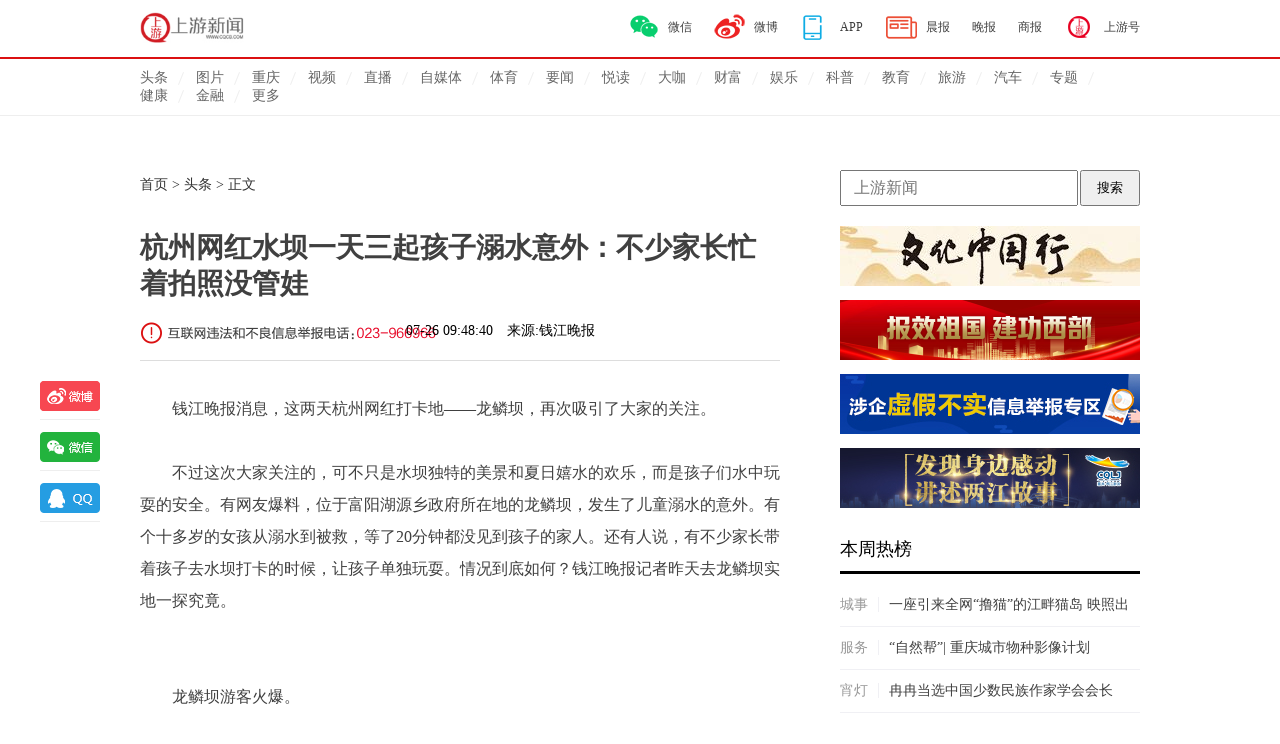

--- FILE ---
content_type: text/html
request_url: https://m.cqcb.com/headline/2019-07-26/1766637_pc.html
body_size: 17492
content:
<!doctype html>
<html>
<head>
<meta charset="utf-8">
<meta http-equiv=X-UA-Compatible content="IE=edge,chrome=1">
<meta name="keywords" content="社会,杭州,孩子溺水" />
<meta name="tags" content="社会,杭州,孩子溺水" />
<meta name="description" content="钱江晚报消息，这两天杭州网红打卡地——龙鳞坝，再次吸引了大家的关注。不过这次大家关注的，可不只是水坝独特的美景和夏日嬉水的欢乐，而是孩子们水中玩耍的安全。有网友爆料，位于" />
<title>杭州网红水坝一天三起孩子溺水意外：不少家长忙着拍照没管娃-上游新闻 汇聚向上的力量</title>
<link rel="SHORTCUT ICON" href="/2016style/pc/images/ico.ico">
<link href="/2016style/pc/css/style.css" rel="stylesheet" type="text/css">
<link href="/2016style/pc/css/soso.css" rel="stylesheet" type="text/css">
<script src="/2016style/pc/js/jquery-1.11.1.min.js"></script>
<script src="/2016style/pc/js/index.js"></script>
<script type="text/javascript" src="/20160530/pc_video.js"></script>
<script type="text/javascript">  
if(/AppleWebKit.*Mobile/i.test(navigator.userAgent) || (/MIDP|SymbianOS|NOKIA|SAMSUNG|LG|NEC|TCL|Alcatel|BIRD|DBTEL|Dopod|PHILIPS|HAIER|LENOVO|MOT-|Nokia|SonyEricsson|SIE-|Amoi|ZTE/.test(navigator.userAgent))){ 
    if(window.location.href.indexOf("?mobile")<0){ 
        try{ 
            if(/Android|webOS|iPhone|iPod|BlackBerry/i.test(navigator.userAgent)){ 
                //window.location.href="/headline/2019-07-26/1766637.html"; 
                window.location.href="http://wap.cqcb.com/shangyou_news/NewsDetail?classId=1&newsId=1766637";
            }else if(/iPad/i.test(navigator.userAgent)){ 
                 //window.location.href="/headline/2019-07-26/1766637.html"; 
                window.location.href="http://wap.cqcb.com/shangyou_news/NewsDetail?classId=1&newsId=1766637";
            }else{ 
               // window.location.href="/headline/2019-07-26/1766637.html"; 
                window.location.href="http://wap.cqcb.com/shangyou_news/NewsDetail?classId=1&newsId=1766637";
            } 
        }catch(e){} 
    } 
} 
</script>
</head>
<body>
<div class="nav">
  <div class="nav_c">
    <div class="logo"><a href="http://www.cqcb.com" target="_blank"><img src="http://www.cqcb.com/2016style/pc/images/logo.png" alt="" height="31" border="0"/></a></div>
    <div class="download">
      <div id="box-1" class="hidden-box"> <img src="http://www.cqcb.com/2016style/pc/images/ewm.jpg" width="60"> </div>
      <ul>
        <a href="http://mp.cqcb.com/" target="_blank">
        <li class="syh">上游号</li>
        </a> <a href="http://e.chinacqsb.com/" target="_blank">
        <li  class ="" style="padding-left: 0;">商报</li>
        </a>
        <a href="http://epaper.cqwb.com.cn/" target="_blank">
        <li class ="" style="padding-left: 0;">晚报</li>
        </a>
        <a href="http://epaper.cqcb.com/" target="_blank">
        <li class ="paper">晨报</li>
        </a> <a href="http://www.cqcb.com/downapp/" target="_blank">
        <li class="app">APP</li>
        </a> <a href="http://weibo.com/cqcb" target="_blank">
        <li class="weibo">微博</li>
        </a>
        <li class="weixin">微信</li>
      </ul>
    </div>
    <div class="clear"></div>
  </div>
  <div class="topmenuborder" style="position:relative">
    <div class="menumore3" style="display:none"></div>
    <div id="topmenu">
      <ul>
                        <li><a id="menu_1" href="/headline/">
          头条          </a></li>
                        <li><a id="menu_1151" href="/yxzx/picture/">
          图片          </a></li>
                        <li><a id="menu_2" href="/hot/">
          重庆          </a></li>
                        <li><a id="menu_237" href="/yxzx/video/">
          视频          </a></li>
                        <li><a id="menu_12" href="/live/">
          直播          </a></li>
        <li><a href="/dyh/">自媒体</a></li>
                 <li><a id="menu_7" href="/sports/">
          体育          </a></li>
                        <li><a id="menu_55" href="/highlights/">
          要闻          </a></li>
                        <li><a id="menu_132" href="/reading/">
          悦读          </a></li>
                        <li><a id="menu_133" href="/personage/">
          大咖          </a></li>
                        <li><a id="menu_4" href="/wealth/">
          财富          </a></li>
                        <li><a id="menu_6" href="/entertainment/">
          娱乐          </a></li>
                        <li><a id="menu_190" href="/science/">
          科普          </a></li>
                        <li><a id="menu_2774" href="/xinjiaoyu/">
          教育          </a></li>
                        <li><a id="menu_381" href="/travel/">
          旅游          </a></li>
                        <li><a id="menu_42" href="/qiche/">
          汽车          </a></li>
                <li><a href="/topics/">专题</a></li>
        <li><a href="http://channel.cqcb.com/health/" target="_blank">健康</a></li>
        <li><a href="http://channel.cqcb.com/financechannel/index.html" target="_blank">金融</a></li>
        <li class="last mmore2">更多
          <div class="menumore2">
            <dl>
              <dd class="last"><a href="/housing-market/" target="_blank">楼市</a></dd>
              <dd><a href="/jiaju/" target="_blank">美家</a></dd>
              <dd><a href="/children/" target="_blank">亲子</a></dd>
              <dd><a href="/finance/" target="_blank">金融</a></dd>
              <dd><a href="/convenience/" target="_blank">便民</a></dd>
              <dd><a href="/vision/vr/" target="_blank">VR</a></dd>
            </dl>
          </div>
        </li>
        <div class="clear"></div>
      </ul>
    </div>
  </div>
</div>
</div>
<script src="/2016style/pc/js/jquery-1.11.1.min.js"></script>
<script type="text/javascript">
$(".mmore2").hover(function(){
	$(this).find(".menumore2").show();
	$(".menumore3").show();
},function(){
	$(this).find(".menumore2").hide();
$(".menumore3").hide();
})
</script>

<div id="ad_ctop"><script src="/d/js/acmsd/thea26.js"></script></div>
<div class="ccc">
  <div id="c_left">
 <div class="bread-top"><a href="/">首页</a> > <a href="/headline/">头条</a> > 正文</div>
    <div class="tile">杭州网红水坝一天三起孩子溺水意外：不少家长忙着拍照没管娃</div>
	  <div class="post">07-26 09:48:40　来源:钱江晚报<div class="jbxx"><img src="/2016style/pc/images/jbxx.png" height="22"></div></div>
    <div class="ad1"><script src="/d/js/acmsd/thea27.js"></script>
      <div id="share2" class="share">
        <div class="bshare-custom">
          <div class="bsPromo bsPromo2"></div>
          <a title="分享到新浪微博" class="bshare-sinaminiblog">分享到微博</a><a title="分享到微信" class="bshare-weixin">分享到微信</a><a title="分享到QQ好友" class="bshare-qqim">分享到QQ</a></div>
        <script type="text/javascript" charset="utf-8" src="http://static.bshare.cn/b/buttonLite.js#style=-1&amp;uuid=&amp;pophcol=3&amp;lang=zh"></script>
        <script type="text/javascript" charset="utf-8" src="http://static.bshare.cn/b/bshareC0.js"></script>
        <div class="ad_pf"><script src="/d/js/acmsd/thea30.js"></script></div>
      </div>
      <style>
.bshare-custom .bshare-sinaminiblog {background: url("/2016style/pc/images/share.png") no-repeat 0 0;	display: inline-block; width:70px; padding-left:70px; height:28px; line-height:28px; margin:0px 0 10px; padding-bottom:10px; border-bottom:#eee 1px solid}
.bshare-custom .bshare-weixin {background: url("/2016style/pc/images/share.png") no-repeat 0 -60px; display: inline-block; width:70px; padding-left:70px; height:28px; line-height:28px; margin-bottom:10px; padding-bottom:10px; border-bottom:#eee 1px solid}
.bshare-custom .bshare-qqim {background: url("/2016style/pc/images/share.png") no-repeat 0px -120px; display: inline-block; width:70px; padding-left:70px; height:28px; line-height:28px; margin-bottom:10px; padding-bottom:10px; border-bottom:#eee 1px solid}
</style>
    </div>
    <div class="content">
      <p style="text-align:center; display:none;" id="video" value="" ></p>
      <p>钱江晚报消息，这两天杭州网红打卡地——龙鳞坝，再次吸引了大家的关注。</p><p>不过这次大家关注的，可不只是水坝独特的美景和夏日嬉水的欢乐，而是孩子们水中玩耍的安全。有网友爆料，位于富阳湖源乡政府所在地的龙鳞坝，发生了儿童溺水的意外。有个十多岁的女孩从溺水到被救，等了20分钟都没见到孩子的家人。还有人说，有不少家长带着孩子去水坝打卡的时候，让孩子单独玩耍。情况到底如何？钱江晚报记者昨天去龙鳞坝实地一探究竟。</p><p><img src="https://pimage.cqcb.com/d/file/headline/2019-07-26/e2f6609e21e36ae37d9b307c0ff9c05d.jpg" height="450" alt=""/></p><p>龙鳞坝游客火爆。<br/></p><p><strong>众多游客打卡网红水坝</strong></p><p><strong>周末高峰时有几万人</strong></p><p>近中午12点，钱江晚报记者来到了龙鳞坝。烈日当空，水声潺潺，廊桥下阔大的水面有近200米。河道中洋溢着孩子和大人的欢声笑语，在状如龙鳞的河坝上，不少游客尽情嬉戏，享受夏日酷暑中的畅快凉爽。河道两旁的步行道，摆着不少村民开设的摊位，时令小吃、农村特产再到游泳用具一应俱全。不少游客也迫不及待从河堤上下来，想要快快加入这消暑的欢乐阵容。</p><p>龙鳞坝的鳞形水池里的水只有成人小腿深，小朋友在里边玩耍很安全。而水坝上方的水相对较深，一般达到成人胸部位置，下方水深在成人大腿位置。大多数游客都在鳞形水池中游玩，少数大人在水较深的水域游泳。确实有不少孩子自己在水中游玩，旁边并没有大人。钱报记者也询问了一些游客，他们有的还不知道有人溺水。</p><p>新绿村村干部童志民戴着平安巡防的红袖章，站定在河坝旁，眼睛一刻不停地盯着河面，特别是孩子。</p><p>童志民说：“这个堤坝是前几年建成的。龙鳞形状是从十多个方案里挑选出来的，一是比较美观，二是适合这里的水文环境。今年7月初一下子爆火了，加上现在是暑假，基本上都是家长带小孩子来。除了杭州及其他浙江省内城市的游客，还有来自云南、贵州，甚至东北等地的外省游客。现在龙鳞坝上午9点到11点，下午2点到4点半，人流量比较大。今天人数还算少，有七八千人，到了周末人更多，高峰时一天能有2万多游客。明天还有140辆大巴要来，粗略算算也有5000多人。”</p><p><strong>有一天三孩子溺水</strong></p><p><strong>家长忙拍照，不看小孩者不少</strong></p><p>盯着河岸的童志民站不了几分钟，就要跟其他巡防的村民不停行走，提醒大家注意安全。现在每天有二三十人组成巡防队伍不停地对水面进行巡逻。</p><p>除了本村的巡防力量，钱报记者看到还有富阳狼群救援队的队员在岸边巡逻，提醒着游客。</p><p>富阳狼群救援队华小蓉在堤坝台阶上一边走一边喊：“小孩子一定要看牢，不要脱离家长视线！”“为什么不给孩子做一点安全措施，你一个人看三个小孩呀？！”</p><p>有的游客说水浅没有事，华小蓉提醒道：“不要说这里水这么浅，昨天上边一个（溺水），下边两个（溺水）。”</p><p>华小蓉说，7月24日一天，在龙鳞坝就有三个人溺水：“救援人员抢救快，所以都没有事。很多时候人溺水了，但是很难察觉到，以为是在玩水。小孩子玩水，如果家长不注意的话，是很容易溺水的，危险系数很高。”</p><p>不管是巡防队员还是救援队队员，都建议小孩子到水浅的位置玩耍。不过最让他们担心的还是家长们的大意。华小蓉说：“孩子不在家长视线范围里，单独玩耍的情况还是很多的。有的家长甚至把孩子丢一边，自己在旁边拍照干其他事情。所以我们经常跟家长说，用手机拍照的时候，也要把小孩拉在身边，尽量让小孩不离开自己的视线，这样安全系数会高一点。”</p><p><strong>保障安全成重中之重</strong></p><p><strong>当地呼吁家长看好孩子</strong></p><p>随着龙鳞坝的爆火，给湖源乡也带来了不小的压力。</p><p>现在龙鳞坝旁的村庄分派人员，紧抓水上安全、交通秩序维护，还有摊贩管理。目前龙鳞坝的停车和游玩都是免费的，龙鳞坝附近临时停车场可停将近400辆车，加上路边的一些临时停车位，但车位仍紧张，不时交通拥堵。</p><p>最让当地担心的还是游客安全。</p><p>就在7月24日，湖源乡人武部长徐锋接受采访时，一个男孩溺水。徐峰立刻转身跳入水中。这是前天发生的3起溺水意外之一。</p><p>说起游客安全问题，徐锋说湖源乡采取了很多举措，尽全力杜绝、防范意外发生。</p><p>徐锋说：“我们在岸边及入水口等处，制作了警示牌等，加大安全宣讲。设备上，在堤岸上配备了救生圈等设备。人员上，从村民中挑选水性好的，加入巡防队伍，也有网络员、志愿者、狼群民间公益救援组织等多种力量参与。同时，与壶源溪上游的三个乡镇建立了联动机制，如果上游出现强降雨、泄洪等情况，我们立马采取相应举措。”</p><p>最后，徐峰还是想提醒：壶源溪水域范围较大，水情很复杂。打卡龙鳞坝的时候，再多的措施都不及家长自己的责任心。家长一定要注意看好孩子，提高安全意识，带上游泳圈等装备。不要麻痹大意，视线千万别离开孩子，别在深水区游玩。快乐虽大，安全无价。</p><p>原标题：富阳新晋网红地一天3个孩子溺水 去龙鳞坝打卡，视线不可离开娃</p><p><br/></p><div data-display="plista_widget_outstream_2"></div>
<script type="text/javascript">
/*(function(c){var x,d,g,s='script',w=window,n=c.name||'PLISTA';try{x=w.frameElement;w=x?w.top:w;}catch(e){}if(x){d=w.document.createElement('div');d.setAttribute(c.dataMode,'plista_widget_'+(c.widgets[0].name||c.widgets[0]));x.parentNode.insertBefore(d,x);}if(!w[n]){w[n]=c;w[n].onwidgetinit=function(d){!d.items.length&&this.passback&&this.passback.call(window,d);};g=w.document.getElementsByTagName(s)[0];s=w.document.createElement(s);s.async=true;s.type='text/javascript';s.src=(w.location.protocol==='https:'?'https:':'http:')+'//static'+(c.origin?'-'+c.origin:'')+'.plista.com/async'+(c.name?'/'+c.name:'')+'.js';g.parentNode.insertBefore(s,g);}
}({
    "publickey": "28f99babdec0099cd0455ce0",
    "name": "PLISTA_OUTSTREAM",
    "origin": "cn",
    "dataMode": "data-display",
    "noCache": true,
    "widgets": [
        "outstream_2"
    ],
    "passback": function() {
		/*passback script here*/
	}
}));*/
</script>
	  <p style=" font-size:12px; line-height:24px; color:#999999; text-indent:0">【免责声明】上游新闻客户端未标有“来源：上游新闻-重庆晨报”或“上游新闻LOGO、水印的文字、图片、音频视频等稿件均为转载稿。如转载稿涉及版权等问题，请与上游新闻联系。</p>
      <div style="text-align:center" class="page"> </div>
    </div>
    <div class="ad1"><script src="/d/js/acmsd/thea29.js"></script><script src="/d/js/acmsd/thea28.js"></script></div>
    <div id="tab">
	<script type="text/javascript">
$(document).ready(function(){
$("#menumore").hide();
  $("#mmore").mouseover(function(){
  $("#menumore").show();
  });
  $("#menumore").mouseout(function(){
  $("#menumore").hide();
  });
});
</script>
<div class="mmmore">
<li id="mmore">更多
  <div id="menumore">
    <dl><dd><a href="/dyh/">自媒体</a></dd>
	                 <dd><a href="/sports/">
          体育          </a></dd>
                        <dd><a href="/highlights/">
          要闻          </a></dd>
                        <dd><a href="/entertainment/">
          娱乐          </a></dd>
                        <dd><a href="/science/">
          科普          </a></dd>
                        <dd><a href="/xinjiaoyu/">
          教育          </a></dd>
                        <dd><a href="/tourism/">
          旅游          </a></dd>
                        <dd><a href="/travel/">
          旅游          </a></dd>
                        <dd><a href="/qiche/">
          汽车          </a></dd>
                        <dd><a href="/housing-market/">
          楼市          </a></dd>
                        <dd><a href="/meijia/">
          美家          </a></dd>
                        <dd><a href="/children/">
          亲子          </a></dd>
                        <dd><a href="/finance/">
          金融          </a></dd>
            </dl>
  </div>
</li>
</div>
      <ul class="tab_menu">
        <li class="selected">头条</li>
        <li>重庆</li>
        <li>悦读</li>
        <li>人物</li>
        <li>财富</li>
        
      </ul>
      <div class="tab_box">
        <div>
          <div class="newslist">
		  
		  		  <!--一图样式-->
			<div class="f_news_list"><a href="/headline/2019-08-31/1834581_pc.html" target="_blank">
			              <div class="f_card_r"><img class="animation" src="https://pimage.cqcb.com/d/file/headline/2019-08-31/66d2d31e51e78f3748b06e8654a25fe8.jpg">
                              </div>
			              <div class="f_card_l">
                <h1>香港特区政府严厉谴责持续升级的违法和暴力行为</h1>
                <p><span>08-31 23:36</span></p>
              </div>
              <div class="clear"></div>
              </a></div>
		          
        		  <!--一图样式-->
			<div class="f_news_list"><a href="/headline/2019-08-31/1834571_pc.html" target="_blank">
			              <div class="f_card_r"><img class="animation" src="https://pimage.cqcb.com/d/file/headline/2019-08-31/2f398c325cff83f2e86971223226fb8e.jpg">
                <div class="morepic">5图</div>              </div>
			              <div class="f_card_l">
                <h1>秦光荣成“带投大哥”，今年云南已有超70名公职人员主动投案或主动交代问题</h1>
                <p><span>08-31 23:20</span></p>
              </div>
              <div class="clear"></div>
              </a></div>
		          
        		  <!--一图样式-->
			<div class="f_news_list"><a href="/headline/2019-08-31/1834570_pc.html" target="_blank">
			              <div class="f_card_r"><img class="animation" src="https://pimage.cqcb.com/d/file/headline/2019-08-31/3f44abeaf9e4f670a25eafa97e6d7a7a.jpg">
                              </div>
			              <div class="f_card_l">
                <h1>香港立法会主席严厉谴责示威者再次冲击立法会大楼</h1>
                <p><span>08-31 23:07</span></p>
              </div>
              <div class="clear"></div>
              </a></div>
		          
        		  <!--一图样式-->
			<div class="f_news_list"><a href="/headline/2019-08-31/1834569_pc.html" target="_blank">
			              <div class="f_card_r"><img class="animation" src="https://pimage.cqcb.com/d/file/headline/2019-08-31/76d708a2328828d0ce958cc407c99c0c.jpg">
                              </div>
			              <div class="f_card_l">
                <h1>权威专家：对部分自美进口医疗器械加征关税不会增加百姓看病费用</h1>
                <p><span>08-31 23:06</span></p>
              </div>
              <div class="clear"></div>
              </a></div>
		          
        		  			  <!--大图样式-->
            <div class="f_news_list"><a href="/headline/2019-08-31/1834536_pc.html" target="_blank">
              <div class="f_card_t">
                <h1>女子疲劳驾驶撞向收费站安全岛 后腾空360度翻转</h1>
              </div>
              <div class="f_card_c" style=" background:url(https://pimage.cqcb.com/d/file/headline/2019-08-31/ba11e498d04ad9bb8799806cfae9873e.jpg) no-repeat center; background-size:100%"></div>
              <div class="f_card_b">
                <p><span>08-31 23:00</span></p>
              </div>
              <div class="clear"></div>
              </a></div>
            
		          
        		  <!--一图样式-->
			<div class="f_news_list"><a href="/xindiaocha/redian/2019-08-31/1834568_pc.html" target="_blank">
			              <div class="f_card_r"><img class="animation" src="https://pimage.cqcb.com/d/file/xindiaocha/redian/2019-08-31/3f0cc56b05dfe0dbb9c22f3fc2735bc7.png">
                <div class="morepic">1图</div>              </div>
			              <div class="f_card_l">
                <h1>检票员被醉酒男秒摔倒地不起 网友怀疑碰瓷警方称肇事者会武功</h1>
                <p><span>08-31 22:55</span></p>
              </div>
              <div class="clear"></div>
              </a></div>
		          
        		  <!--一图样式-->
			<div class="f_news_list"><a href="/headline/2019-08-31/1834563_pc.html" target="_blank">
			              <div class="f_card_r"><img class="animation" src="https://pimage.cqcb.com/d/file/headline/2019-08-31/672d225ba292f63093c940e7f22dbbb3.jpg">
                <div class="morepic">4图</div>              </div>
			              <div class="f_card_l">
                <h1>殡仪馆发错遗体 家属来领时已被他人火化</h1>
                <p><span>08-31 22:49</span></p>
              </div>
              <div class="clear"></div>
              </a></div>
		          
        		  <!--一图样式-->
			<div class="f_news_list"><a href="/sports/2019-08-31/1834465_pc.html" target="_blank">
			              <div class="f_card_r"><img class="animation" src="https://pimage.cqcb.com/d/file/sports/2019-08-31/aa5f49d8e6f02867b28e69c3bccb0dc7.jpg">
                <div class="morepic">10图</div>              </div>
			              <div class="f_card_l">
                <h1>中国男篮70:55科特迪瓦取得开门红，结束世界大赛9年不胜</h1>
                <p><span>08-31 21:55</span></p>
              </div>
              <div class="clear"></div>
              </a></div>
		          
        		  <!--一图样式-->
			<div class="f_news_list"><a href="/headline/2019-08-31/1834540_pc.html" target="_blank">
			              <div class="f_card_r"><img class="animation" src="https://pimage.cqcb.com/d/file/headline/2019-08-31/1a3a8a8c7a488c7bff45530682d9ef98.jpg">
                <div class="morepic">3图</div>              </div>
			              <div class="f_card_l">
                <h1>一夜窜红的AI换脸软件“ZAO”，爆火背后现隐忧</h1>
                <p><span>08-31 21:38</span></p>
              </div>
              <div class="clear"></div>
              </a></div>
		          
        		  			  <!--大图样式-->
            <div class="f_news_list"><a href="/headline/2019-08-31/1834530_pc.html" target="_blank">
              <div class="f_card_t">
                <h1>夜读 | 女网红扮汉子网恋骗26万 | AI换脸“ZAO”刷屏 引隐私泄露担忧</h1>
              </div>
              <div class="f_card_c" style=" background:url(https://pimage.cqcb.com/d/file/headline/2019-08-31/8b5bdec8ef358f573f3b975b18906e6d.jpg) no-repeat center; background-size:100%"></div>
              <div class="f_card_b">
                <p><span>08-31 21:36</span></p>
              </div>
              <div class="clear"></div>
              </a></div>
            
		          
        		  			  <!--大图样式-->
            <div class="f_news_list"><a href="/headline/2019-08-31/1834532_pc.html" target="_blank">
              <div class="f_card_t">
                <h1>上海人的福音？人工智能垃圾分类箱闪亮登场，投入就能识别分类</h1>
              </div>
              <div class="f_card_c" style=" background:url(https://pimage.cqcb.com/d/file/headline/2019-08-31/52f330b6babcea6585585adf88675eea.jpg) no-repeat center; background-size:100%"></div>
              <div class="f_card_b">
                <p><span>08-31 21:34</span></p>
              </div>
              <div class="clear"></div>
              </a></div>
            
		          
        		  <!--一图样式-->
			<div class="f_news_list"><a href="https://www.cqcb.com/topics/xjpbd/" target="_blank">
			              <div class="f_card_l">
                <h1>六张海报 看习近平如何开展“体育外交”</h1>
                <p><span>08-31 21:08</span></p>
              </div>
              <div class="clear"></div>
              </a></div>
		          
        		  <!--一图样式-->
			<div class="f_news_list"><a href="/headline/2019-08-31/1834491_pc.html" target="_blank">
			              <div class="f_card_r"><img class="animation" src="https://pimage.cqcb.com/d/file/headline/2019-08-31/b6611ec41b26f8db2369828dca90ec52.jpg">
                <div class="morepic">1图</div>              </div>
			              <div class="f_card_l">
                <h1>外交部驻港公署谴责美有关政客颠倒是非、助纣为虐</h1>
                <p><span>08-31 20:43</span></p>
              </div>
              <div class="clear"></div>
              </a></div>
		          
        		  			  <!--大图样式-->
            <div class="f_news_list"><a href="/headline/2019-08-31/1834482_pc.html" target="_blank">
              <div class="f_card_t">
                <h1>一直升飞机出现在香港上空 不远处大批黑衣人聚集并设置路障</h1>
              </div>
              <div class="f_card_c" style=" background:url(https://pimage.cqcb.com/d/file/headline/2019-08-31/ed9411fa5a44324752201ab77a4ac150.jpg) no-repeat center; background-size:100%"></div>
              <div class="f_card_b">
                <p><span>08-31 20:39</span></p>
              </div>
              <div class="clear"></div>
              </a></div>
            
		          
        		  <!--一图样式-->
			<div class="f_news_list"><a href="/headline/2019-08-31/1834474_pc.html" target="_blank">
			              <div class="f_card_r"><img class="animation" src="https://pimage.cqcb.com/d/file/headline/2019-08-31/6f05d060388b00c35f7712da86f0684e.jpg">
                              </div>
			              <div class="f_card_l">
                <h1>央视快评：对以身试法者必须绳之以法</h1>
                <p><span>08-31 20:33</span></p>
              </div>
              <div class="clear"></div>
              </a></div>
		          
        		  
		   
          </div>
          <a href="/headline/" target="_blank"><div class="post_in">点击进入频道</div></a>
        </div>
        <div class="hide">
          <div class="newslist">
             		  			  <!--大图样式-->
            <div class="f_news_list"><a href="/hot/2019-08-31/1834560_pc.html" target="_blank">
              <div class="f_card_t">
                <h1>又到丰收时节 这里的稻田美成了画</h1>
              </div>
              <div class="f_card_c" style=" background:url(https://pimage.cqcb.com/d/file/hot/2019-08-31/2587f6972302eb467700ff35a8426990.jpg) no-repeat center"; background-size:100%"></div>
              <div class="f_card_b">
                <p><span>08-31 22:26</span></p>
              </div>
              <div class="clear"></div>
              </a></div>
            
		          
        		  <!--一图样式-->
			<div class="f_news_list"><a href="/hot/2019-08-31/1834544_pc.html" target="_blank">
			              <div class="f_card_r"><img class="animation" src="https://pimage.cqcb.com/d/file/hot/2019-08-31/e473ecafaaa0093cedcb377c4b1c08a0.jpg">
                <div class="morepic">1图</div>              </div>
			              <div class="f_card_l">
                <h1>“二师兄”高速公路“越狱” 在深深的隧道里胡乱的蹿</h1>
                <p><span>08-31 22:06</span></p>
              </div>
              <div class="clear"></div>
              </a></div>
		          
        		  <!--一图样式-->
			<div class="f_news_list"><a href="/hot/2019-08-31/1834490_pc.html" target="_blank">
			              <div class="f_card_r"><img class="animation" src="https://pimage.cqcb.com/d/file/hot/2019-08-31/69bf11ea357eddbf02140e90bb6b2931.jpeg">
                <div class="morepic">3图</div>              </div>
			              <div class="f_card_l">
                <h1>明晚的《开学第一课》 这些故事与重庆有关</h1>
                <p><span>08-31 21:12</span></p>
              </div>
              <div class="clear"></div>
              </a></div>
		          
        		  <!--一图样式-->
			<div class="f_news_list"><a href="/hot/2019-08-31/1834449_pc.html" target="_blank">
			              <div class="f_card_r"><img class="animation" src="https://pimage.cqcb.com/d/file/hot/2019-08-31/d9e48f4b0c79c2c88fe437e00f9985ee.png">
                <div class="morepic">1图</div>              </div>
			              <div class="f_card_l">
                <h1>23.8万块乐高搭出布加迪威龙 价格近20万元！</h1>
                <p><span>08-31 19:53</span></p>
              </div>
              <div class="clear"></div>
              </a></div>
		          
        		  <!--三图样式-->
			  <div class="f_news_list"><a href="/hot/2019-08-31/1834416_pc.html" target="_blank">
				  <h1>“嘞是雾都！”细数那些电影中的重庆</h1>
				  <div class="list_case2_img">
					<ul>
					  <li><img class="animation" src="https://pimage.cqcb.com/d/file/hot/2019-08-31/468deb9770c0775cdfcb69b124873ac9.jpg"></li>
					  <li><img class="animation" src="https://pimage.cqcb.com/d/file/hot/2019-08-31/6ca9c66249629c23bada2e9f366551dd.jpg"></li>
					  <li><img class="animation" src="https://pimage.cqcb.com/d/file/hot/2019-08-31/7f3cbc5f70e782a15574d02f8efe566e.jpg">
					  <div class="morepic2">27图</div>						 
					  </li>
					</ul>
				  </div>
				  <div class="f_card_l">
					<p><span>CCTV6电影频道</span><span>08-31 19:48</span></p>
				  </div>
				  </a></div>
		          
        		  			  <!--大图样式-->
            <div class="f_news_list"><a href="/hot/2019-08-31/1834439_pc.html" target="_blank">
              <div class="f_card_t">
                <h1>漂亮！重庆高速公路最长隧道将打造浩瀚星空景象</h1>
              </div>
              <div class="f_card_c" style=" background:url(https://pimage.cqcb.com/d/file/hot/2019-08-31/3c46c3e4cdc97a5dc7b30262410c9189.jpg) no-repeat center"; background-size:100%"></div>
              <div class="f_card_b">
                <p><span>08-31 19:39</span></p>
              </div>
              <div class="clear"></div>
              </a></div>
            
		          
        		  <!--一图样式-->
			<div class="f_news_list"><a href="/hot/2019-08-31/1834436_pc.html" target="_blank">
			              <div class="f_card_r"><img class="animation" src="https://pimage.cqcb.com/d/file/hot/2019-08-31/f7e3164ea8e4edf092f1e170503cec1a.png">
                <div class="morepic">5图</div>              </div>
			              <div class="f_card_l">
                <h1>大学新生来渝不要慌 认准重庆火车站的这个门</h1>
                <p><span>08-31 19:30</span></p>
              </div>
              <div class="clear"></div>
              </a></div>
		          
        		  <!--一图样式-->
			<div class="f_news_list"><a href="/hot/2019-08-31/1834420_pc.html" target="_blank">
			              <div class="f_card_r"><img class="animation" src="https://pimage.cqcb.com/d/file/hot/2019-08-31/26749f65c21080991f8a93544548aa9d.png">
                <div class="morepic">1图</div>              </div>
			              <div class="f_card_l">
                <h1>“千干干”还是“干千千”？陈乔恩在重庆话任务书面前濒临崩溃</h1>
                <p><span>08-31 19:17</span></p>
              </div>
              <div class="clear"></div>
              </a></div>
		          
        		  <!--一图样式-->
			<div class="f_news_list"><a href="/hot/2019-08-31/1834389_pc.html" target="_blank">
			              <div class="f_card_r"><img class="animation" src="https://pimage.cqcb.com/d/file/hot/2019-08-31/1433b8d9c79e714c7f0cdffa3e686501.jpg">
                              </div>
			              <div class="f_card_l">
                <h1>重庆新增10亿元支持智能制造 其中5亿元的使用方案来了</h1>
                <p><span>08-31 19:02</span></p>
              </div>
              <div class="clear"></div>
              </a></div>
		          
        		  			  <!--大图样式-->
            <div class="f_news_list"><a href="/hot/2019-08-31/1834404_pc.html" target="_blank">
              <div class="f_card_t">
                <h1>重庆一考生参加“法考” 妆太浓被人脸识别系统拦住丨男子见前妻日子过得红火 扎了她车轮</h1>
              </div>
              <div class="f_card_c" style=" background:url(https://pimage.cqcb.com/d/file/hot/2019-08-31/59c20d93d8fd935f65c6b003aef10abd.jpg) no-repeat center"; background-size:100%"></div>
              <div class="f_card_b">
                <p><span>08-31 19:00</span></p>
              </div>
              <div class="clear"></div>
              </a></div>
            
		          
        		  <!--一图样式-->
			<div class="f_news_list"><a href="/hot/2019-08-31/1834398_pc.html" target="_blank">
			              <div class="f_card_r"><img class="animation" src="https://pimage.cqcb.com/d/file/hot/2019-08-31/2244ca2100cf18fdebb9cb6f9c90e565.jpg">
                <div class="morepic">1图</div>              </div>
			              <div class="f_card_l">
                <h1>《印象武隆》演出时间 明天起调整</h1>
                <p><span>08-31 18:29</span></p>
              </div>
              <div class="clear"></div>
              </a></div>
		          
        		  <!--一图样式-->
			<div class="f_news_list"><a href="/hot/2019-08-31/1834393_pc.html" target="_blank">
			              <div class="f_card_r"><img class="animation" src="https://pimage.cqcb.com/d/file/hot/2019-08-31/28dc2076c9a78e1372a0ba9a07f2b5a1.jpg">
                              </div>
			              <div class="f_card_l">
                <h1>重庆252个市级单位晒决算“账本” 公众可上网查询</h1>
                <p><span>08-31 18:15</span></p>
              </div>
              <div class="clear"></div>
              </a></div>
		          
        		  <!--三图样式-->
			  <div class="f_news_list"><a href="/hot/2019-08-31/1834381_pc.html" target="_blank">
				  <h1>《新华日报》首任社长潘梓年之子来渝探寻父亲当年的足迹</h1>
				  <div class="list_case2_img">
					<ul>
					  <li><img class="animation" src="https://pimage.cqcb.com/d/file/hot/2019-08-31/760edd33b115d902aca6d23d93059e8d.jpg"></li>
					  <li><img class="animation" src="https://pimage.cqcb.com/d/file/hot/2019-08-31/079c674930e04483cfd4acbfc95dee24.jpg"></li>
					  <li><img class="animation" src="https://pimage.cqcb.com/d/file/hot/2019-08-31/d623383a075bc3092980676008662de2.jpg">
					  <div class="morepic2">5图</div>						 
					  </li>
					</ul>
				  </div>
				  <div class="f_card_l">
					<p><span>上游新闻·重庆晨报</span><span>08-31 18:14</span></p>
				  </div>
				  </a></div>
		          
        		  <!--一图样式-->
			<div class="f_news_list"><a href="/hot/2019-08-31/1834360_pc.html" target="_blank">
			              <div class="f_card_r"><img class="animation" src="https://pimage.cqcb.com/d/file/hot/2019-08-31/becb2043621b77f53c7099ec838b362c.png">
                <div class="morepic">3图</div>              </div>
			              <div class="f_card_l">
                <h1>重庆85后三个月坐拥30多套房多辆豪车 之前日进两万还嫌不够</h1>
                <p><span>08-31 17:55</span></p>
              </div>
              <div class="clear"></div>
              </a></div>
		          
        		  <!--一图样式-->
			<div class="f_news_list"><a href="/hot/2019-08-31/1834368_pc.html" target="_blank">
			              <div class="f_card_r"><img class="animation" src="https://pimage.cqcb.com/d/file/hot/2019-08-31/3cea5623a17de07e5440a794fb26b21e.jpg">
                              </div>
			              <div class="f_card_l">
                <h1>天气预报丨一场秋雨一场凉 明天重庆主城最高27℃</h1>
                <p><span>08-31 17:39</span></p>
              </div>
              <div class="clear"></div>
              </a></div>
		          
                  </div>
		  <a href="/hot/" target="_blank"><div class="post_in">点击进入频道</div></a>
        </div>
		<div class="hide">
          <div class="newslist">
                      </div>
		  <a href="/reading/" target="_blank"><div class="post_in">点击进入频道</div></a>
        </div>
		<div class="hide">
          <div class="newslist">
            		  			  <!--大图样式-->
            <div class="f_news_list"><a href="/personage/2019-08-31/1834428_pc.html" target="_blank">
              <div class="f_card_t">
                <h1>董明珠雷军再开赌约，雷军：当初无知无畏，我再试一下，全场鼓掌通过！</h1>
              </div>
              <div class="f_card_c" style=" background:url(https://pimage.cqcb.com/d/file/personage/2019-08-31/0ed68814eb044b2a5a03134b3e6ed1ee.jpg) no-repeat center; background-size:100%""></div>
              <div class="f_card_b">
                <p><span>08-31 19:28</span></p>
              </div>
              <div class="clear"></div>
              </a></div>
            
		          
        		  <!--一图样式-->
			<div class="f_news_list"><a href="/personage/2019-08-31/1834055_pc.html" target="_blank">
			              <div class="f_card_r"><img class="animation" src="https://pimage.cqcb.com/d/file/personage/2019-08-31/d973855327b2143e581faf4a8319685d.jpg">
                <div class="morepic">1图</div>              </div>
			              <div class="f_card_l">
                <h1>任正非：主官主管每年10%末位淘汰，在火线中选拔人才</h1>
                <p><span>08-31 12:29</span></p>
              </div>
              <div class="clear"></div>
              </a></div>
		          
        		  <!--一图样式-->
			<div class="f_news_list"><a href="/personage/2019-08-31/1833701_pc.html" target="_blank">
			              <div class="f_card_r"><img class="animation" src="https://pimage.cqcb.com/d/file/personage/2019-08-31/a8d0c93c8efd740014b21dffb4c05f0d.jpg">
                              </div>
			              <div class="f_card_l">
                <h1>五星控股汪建国评价好友马云：他是个天才，从外星来的</h1>
                <p><span>08-31 07:40</span></p>
              </div>
              <div class="clear"></div>
              </a></div>
		          
        		  <!--一图样式-->
			<div class="f_news_list"><a href="/personage/2019-08-30/1833129_pc.html" target="_blank">
			              <div class="f_card_r"><img class="animation" src="https://pimage.cqcb.com/d/file/personage/2019-08-30/6136f2852d8784607eb8d7a646ae7020.jpg">
                              </div>
			              <div class="f_card_l">
                <h1>马云：这是我最后一次以阿里巴巴董事长身份参加会议</h1>
                <p><span>08-30 18:02</span></p>
              </div>
              <div class="clear"></div>
              </a></div>
		          
        		  			  <!--大图样式-->
            <div class="f_news_list"><a href="/personage/2019-08-30/1831960_pc.html" target="_blank">
              <div class="f_card_t">
                <h1>海底捞创始人成新加坡首富，张勇身家138亿美元</h1>
              </div>
              <div class="f_card_c" style=" background:url(https://pimage.cqcb.com/d/file/personage/2019-08-31/2d07471149c967f4b90bf0a104787131.png) no-repeat center; background-size:100%""></div>
              <div class="f_card_b">
                <p><span>08-30 15:17</span></p>
              </div>
              <div class="clear"></div>
              </a></div>
            
		          
        		  <!--一图样式-->
			<div class="f_news_list"><a href="/personage/2019-08-30/1832660_pc.html" target="_blank">
			              <div class="f_card_r"><img class="animation" src="https://pimage.cqcb.com/d/file/personage/2019-08-30/13c5e6b207bf543c02b4341867a870a6.jpg">
                              </div>
			              <div class="f_card_l">
                <h1>双马对话！外媒：马云比马斯克更讲道理！</h1>
                <p><span>08-30 15:16</span></p>
              </div>
              <div class="clear"></div>
              </a></div>
		          
        		  <!--一图样式-->
			<div class="f_news_list"><a href="/personage/2019-08-30/1832651_pc.html" target="_blank">
			              <div class="f_card_r"><img class="animation" src="https://pimage.cqcb.com/d/file/personage/2019-08-30/0321fc8f3820513c572cedd62a233c1c.jpg">
                              </div>
			              <div class="f_card_l">
                <h1>马云：今天聪明人都拼命往电商走，但最好的机会是往实业走往农村走</h1>
                <p><span>08-30 15:11</span></p>
              </div>
              <div class="clear"></div>
              </a></div>
		          
        		  <!--一图样式-->
			<div class="f_news_list"><a href="/personage/2019-08-30/1831966_pc.html" target="_blank">
			              <div class="f_card_r"><img class="animation" src="https://pimage.cqcb.com/d/file/personage/2019-08-30/22704582c54497e65246c2d4e7905c1f.jpg">
                              </div>
			              <div class="f_card_l">
                <h1>红米总经理卢伟冰：我从来没有黑过友商，谈的都是事实</h1>
                <p><span>08-30 10:00</span></p>
              </div>
              <div class="clear"></div>
              </a></div>
		          
        		  <!--三图样式-->
			  <div class="f_news_list"><a href="/headline/2019-08-30/1831529_pc.html" target="_blank">
				  <h1>打破全家念哈佛传统！奥巴马小女儿进密歇根大学就读</h1>
				  <div class="list_case2_img">
					<ul>
					  <li><img class="animation" src="https://pimage.cqcb.com/d/file/headline/2019-08-30/21661eda46db5eaf2f108018c017e875.jpg"></li>
					  <li><img class="animation" src="https://pimage.cqcb.com/d/file/headline/2019-08-30/e3874624da51c373d8c24333553c52e6.jpg"></li>
					  <li><img class="animation" src="https://pimage.cqcb.com/d/file/headline/2019-08-30/cff87a112cc3e90f2620637e4cefee06.jpg">
					  <div class="morepic2">4图</div>						 
					  </li>
					</ul>
				  </div>
				  <div class="f_card_l">
					<p><span>海外网</span><span>08-30 06:21</span></p>
				  </div>
				  </a></div>
		          
        		  			  <!--大图样式-->
            <div class="f_news_list"><a href="/headline/2019-08-29/1831074_pc.html" target="_blank">
              <div class="f_card_t">
                <h1>1988年特朗普采访录像，30年前他竟然就想这么干</h1>
              </div>
              <div class="f_card_c" style=" background:url(https://pimage.cqcb.com/d/file/headline/2019-08-29/36df6a22acf2bfd57c655e4493fe9955.png) no-repeat center; background-size:100%""></div>
              <div class="f_card_b">
                <p><span>08-29 18:49</span></p>
              </div>
              <div class="clear"></div>
              </a></div>
            
		          
        		  <!--一图样式-->
			<div class="f_news_list"><a href="/personage/2019-08-29/1830964_pc.html" target="_blank">
			              <div class="f_card_r"><img class="animation" src="https://pimage.cqcb.com/d/file/personage/2019-08-29/12feb535df739cf52933698c4ffcfadd.jpg">
                              </div>
			              <div class="f_card_l">
                <h1>滴滴CEO程维称尽快让普通用户打到无人驾驶车，来看看滴滴无人车长啥样</h1>
                <p><span>08-29 17:54</span></p>
              </div>
              <div class="clear"></div>
              </a></div>
		          
        		  <!--一图样式-->
			<div class="f_news_list"><a href="/headline/2019-08-29/1830851_pc.html" target="_blank">
			              <div class="f_card_r"><img class="animation" src="https://pimage.cqcb.com/d/file/headline/2019-08-29/54c224bf60f2135e9b4167709313132d.png">
                <div class="morepic">4图</div>              </div>
			              <div class="f_card_l">
                <h1>马克龙G7峰会前做什么？和妻子坐船划水晒太阳</h1>
                <p><span>08-29 17:20</span></p>
              </div>
              <div class="clear"></div>
              </a></div>
		          
        		  <!--一图样式-->
			<div class="f_news_list"><a href="/personage/2019-08-29/1830324_pc.html" target="_blank">
			              <div class="f_card_r"><img class="animation" src="https://pimage.cqcb.com/d/file/personage/2019-08-29/bad272a5c98e469e72df12e1a72485b1.jpg">
                <div class="morepic">6图</div>              </div>
			              <div class="f_card_l">
                <h1>马云马斯克“双马”会：一个关心外星人 一个更关心地球</h1>
                <p><span>08-29 13:54</span></p>
              </div>
              <div class="clear"></div>
              </a></div>
		          
        		  			  <!--大图样式-->
            <div class="f_news_list"><a href="/personage/2019-08-29/1830330_pc.html" target="_blank">
              <div class="f_card_t">
                <h1>钢铁侠当场硬刚马老师！马云马斯克激辩人机谁聪明 ，你站谁？</h1>
              </div>
              <div class="f_card_c" style=" background:url(https://pimage.cqcb.com/d/file/personage/2019-08-29/d691e6fcc19f98cb6289bd8282a84bb3.jpg) no-repeat center; background-size:100%""></div>
              <div class="f_card_b">
                <p><span>08-29 13:37</span></p>
              </div>
              <div class="clear"></div>
              </a></div>
            
		          
        		  			  <!--大图样式-->
            <div class="f_news_list"><a href="/personage/2019-08-29/1830221_pc.html" target="_blank">
              <div class="f_card_t">
                <h1>马化腾：人工智能正在向人类社会不断靠近 从专才向通才发展</h1>
              </div>
              <div class="f_card_c" style=" background:url(https://pimage.cqcb.com/d/file/personage/2019-08-29/66930f7ed8193e1ea4606f98e1faca40.jpg) no-repeat center; background-size:100%""></div>
              <div class="f_card_b">
                <p><span>08-29 12:13</span></p>
              </div>
              <div class="clear"></div>
              </a></div>
            
		          
                  </div>
		  <a href="/personage/" target="_blank"><div class="post_in">点击进入频道</div></a>
        </div>
		<div class="hide">
          <div class="newslist">
            		  <!--一图样式-->
			<div class="f_news_list"><a href="/wealth/2019-08-31/1834499_pc.html" target="_blank">
			              <div class="f_card_r"><img class="animation" src="https://pimage.cqcb.com/d/file/wealth/2019-08-31/38771a68d0594434f5a595962ee29a14.jpg">
                <div class="morepic">2图</div>              </div>
			              <div class="f_card_l">
                <h1>创客走进企业走进乡村，第二届“创享渝北”创业创新大赛体验收官</h1>
                <p><span>08-31 20:52</span></p>
              </div>
              <div class="clear"></div>
              </a></div>
		          
        		  <!--一图样式-->
			<div class="f_news_list"><a href="/wealth/2019-08-31/1834333_pc.html" target="_blank">
			              <div class="f_card_r"><img class="animation" src="https://pimage.cqcb.com/d/file/wealth/2019-08-31/18fa6eec50e0bb1fdf4a92549a096b6b.png">
                <div class="morepic">1图</div>              </div>
			              <div class="f_card_l">
                <h1>5G赋能，第三届“渝创渝新”创业创新大赛“联通5Gⁿ”专项赛启动</h1>
                <p><span>08-31 17:09</span></p>
              </div>
              <div class="clear"></div>
              </a></div>
		          
        		  <!--一图样式-->
			<div class="f_news_list"><a href="/wealth/2019-08-31/1834227_pc.html" target="_blank">
			              <div class="f_card_r"><img class="animation" src="https://pimage.cqcb.com/d/file/wealth/2019-08-31/031efaca788e694265ab9f155263122a.jpeg">
                <div class="morepic">2图</div>              </div>
			              <div class="f_card_l">
                <h1>Papi酱公司短视频配乐涉侵权  法院：构成侵权赔偿7000元</h1>
                <p><span>08-31 16:09</span></p>
              </div>
              <div class="clear"></div>
              </a></div>
		          
        		  <!--一图样式-->
			<div class="f_news_list"><a href="/wealth/2019-08-31/1834223_pc.html" target="_blank">
			              <div class="f_card_r"><img class="animation" src="https://pimage.cqcb.com/d/file/wealth/2019-08-31/f6e8c5707cf38089abd042d900c920b2.jpeg">
                              </div>
			              <div class="f_card_l">
                <h1>《哪吒》票房超《流浪地球》，位列中国电影票房榜第二</h1>
                <p><span>08-31 16:08</span></p>
              </div>
              <div class="clear"></div>
              </a></div>
		          
        		  <!--一图样式-->
			<div class="f_news_list"><a href="/wealth/2019-08-31/1834094_pc.html" target="_blank">
			              <div class="f_card_r"><img class="animation" src="https://pimage.cqcb.com/d/file/wealth/2019-08-31/965c86d2b661c9685a6d016cd3f12f6e.jpg">
                <div class="morepic">1图</div>              </div>
			              <div class="f_card_l">
                <h1>助力职校学生出国就业，重庆国际劳务培训基地揭牌</h1>
                <p><span>08-31 13:54</span></p>
              </div>
              <div class="clear"></div>
              </a></div>
		          
        		  <!--一图样式-->
			<div class="f_news_list"><a href="/wealth/2019-08-31/1834087_pc.html" target="_blank">
			              <div class="f_card_r"><img class="animation" src="https://pimage.cqcb.com/d/file/wealth/2019-08-31/0f64f7d841f986c18810989e5d73927c.jpeg">
                <div class="morepic">2图</div>              </div>
			              <div class="f_card_l">
                <h1>换脸APP一夜刷屏朋友圈，引发互联网巨头“AI道德观”争议</h1>
                <p><span>08-31 13:41</span></p>
              </div>
              <div class="clear"></div>
              </a></div>
		          
        		  <!--一图样式-->
			<div class="f_news_list"><a href="/wealth/2019-08-31/1833980_pc.html" target="_blank">
			              <div class="f_card_r"><img class="animation" src="https://pimage.cqcb.com/d/file/wealth/2019-08-31/4e6affe99f39ac3c24851cd7515f887a.jpeg">
                <div class="morepic">1图</div>              </div>
			              <div class="f_card_l">
                <h1>耕地占用税法9月1日施行，重庆22.5元/平方米</h1>
                <p><span>08-31 11:31</span></p>
              </div>
              <div class="clear"></div>
              </a></div>
		          
        		  <!--一图样式-->
			<div class="f_news_list"><a href="/wealth/2019-08-31/1833950_pc.html" target="_blank">
			              <div class="f_card_r"><img class="animation" src="https://pimage.cqcb.com/d/file/wealth/2019-08-31/f9a1e392409f0d3e7ee02db0cd4705f3.jpeg">
                              </div>
			              <div class="f_card_l">
                <h1>日韩关系持续恶化，美日韩“铁三角”何去何从？</h1>
                <p><span>08-31 11:16</span></p>
              </div>
              <div class="clear"></div>
              </a></div>
		          
        		  <!--一图样式-->
			<div class="f_news_list"><a href="/wealth/2019-08-31/1833842_pc.html" target="_blank">
			              <div class="f_card_r"><img class="animation" src="https://pimage.cqcb.com/d/file/wealth/2019-08-31/16c22a7f624c14f3e8a055471815954a.jpeg">
                <div class="morepic">2图</div>              </div>
			              <div class="f_card_l">
                <h1>奥克斯家电总裁喊话董明珠“周一见”，格力深夜回应：不敢苟同</h1>
                <p><span>08-31 09:51</span></p>
              </div>
              <div class="clear"></div>
              </a></div>
		          
        		  <!--一图样式-->
			<div class="f_news_list"><a href="/wealth/2019-08-31/1833814_pc.html" target="_blank">
			              <div class="f_card_r"><img class="animation" src="https://pimage.cqcb.com/d/file/wealth/2019-08-31/b2074a87d1869d363467e61c51502c9d.png">
                <div class="morepic">1图</div>              </div>
			              <div class="f_card_l">
                <h1>江北高创园企业路演，4家企业收获导师实战建议</h1>
                <p><span>08-31 09:32</span></p>
              </div>
              <div class="clear"></div>
              </a></div>
		          
        		  <!--一图样式-->
			<div class="f_news_list"><a href="/wealth/2019-08-31/1833784_pc.html" target="_blank">
			              <div class="f_card_r"><img class="animation" src="https://pimage.cqcb.com/d/file/wealth/2019-08-31/afa0d4b67fb15d6900d6e01261bf9b97.jpeg">
                <div class="morepic">2图</div>              </div>
			              <div class="f_card_l">
                <h1>男子专买超市过期食品“维权”两年获利上万元，检察院：构成敲诈勒索</h1>
                <p><span>08-31 09:22</span></p>
              </div>
              <div class="clear"></div>
              </a></div>
		          
        		  			  <!--大图样式-->
            <div class="f_news_list"><a href="/wealth/2019-08-31/1833783_pc.html" target="_blank">
              <div class="f_card_t">
                <h1>国家统计局：8月份制造业PMI为49.5%</h1>
              </div>
              <div class="f_card_c" style=" background:url(https://pimage.cqcb.com/d/file/wealth/2019-08-31/720be6634fa2a9f0269772ffd502c1b5.png) no-repeat center; background-size:100%""></div>
              <div class="f_card_b">
                <p><span>08-31 09:18</span></p>
              </div>
              <div class="clear"></div>
              </a></div>
            
		          
        		  			  <!--大图样式-->
            <div class="f_news_list"><a href="/wealth/2019-08-31/1833693_pc.html" target="_blank">
              <div class="f_card_t">
                <h1>莫文蔚睡过的房间被酒店公开拍卖，神级营销？恶俗炒作！</h1>
              </div>
              <div class="f_card_c" style=" background:url(https://pimage.cqcb.com/d/file/wealth/2019-08-31/f2a6685cd29c23628468955b6d10e294.jpeg) no-repeat center; background-size:100%""></div>
              <div class="f_card_b">
                <p><span>08-31 07:27</span></p>
              </div>
              <div class="clear"></div>
              </a></div>
            
		          
        		  			  <!--大图样式-->
            <div class="f_news_list"><a href="/wealth/2019-08-31/1833690_pc.html" target="_blank">
              <div class="f_card_t">
                <h1>空调两巨头逆势增长，美的离格力仅一步之遥</h1>
              </div>
              <div class="f_card_c" style=" background:url(https://pimage.cqcb.com/d/file/wealth/2019-08-31/88346053a89806aae0aa8310a8d5352d.jpeg) no-repeat center; background-size:100%""></div>
              <div class="f_card_b">
                <p><span>08-31 07:24</span></p>
              </div>
              <div class="clear"></div>
              </a></div>
            
		          
        		  <!--一图样式-->
			<div class="f_news_list"><a href="/wealth/2019-08-31/1833687_pc.html" target="_blank">
			              <div class="f_card_r"><img class="animation" src="https://pimage.cqcb.com/d/file/wealth/2019-08-31/4c868b8f1675b06db7fa760f99c00cb5.jpeg">
                <div class="morepic">1图</div>              </div>
			              <div class="f_card_l">
                <h1>今年工资怎么涨？8省市发布2019企业工资指导线</h1>
                <p><span>08-31 07:20</span></p>
              </div>
              <div class="clear"></div>
              </a></div>
		          
                  </div>
		  <a href="/entertainment/" target="_blank"><div class="post_in">点击进入频道</div></a>
        </div>
        
      </div>
    </div>
	<div data-widget="plista_widget_belowArticle"></div>

<script type="text/javascript">
/*(function(c){var g,s='script',w=window,n=c.name||'PLISTA';if(!w[n]){w[n]=c;g=w.document.getElementsByTagName(s)[0];s=w.document.createElement(s);s.async=true;s.type='text/javascript';s.src=(w.location.protocol==='https:'?'https:':'http:')+'//static'+(c.origin?'-'+c.origin:'')+'.plista.com/async'+(c.name?'/'+c.name:'')+'.js';g.parentNode.insertBefore(s,g);}
}({
    "publickey": "28f99babdec0099cd0455ce0",
    "item": {
        "objectid": "1766637",  /*unique ID, alphanumeric*/
        "title": "杭州网红水坝一天三起孩子溺水意外：不少家长忙着拍照没管娃",  /*max 255 characters*/
        "text": "杭州网红水坝一天三起孩子溺水意外：不少家长忙着拍照没管娃",  /*max 255 characters*/
        "url": "http://www.cqcb.com/headline/2019-07-26/1766637_pc.html",  /*max 1024 characters*/
        "img": "https://pimage.cqcb.com/d/file/headline/2019-07-26/da780377f45b4e2db4de34ccfabd1c89.jpg",  /*max 255 characters*/
        "category": "头条",
        "published_at": 1564105720,  /*UNIX timestamp, date article was first published*/
        "updated_at": 1564105720  /*UNIX timestamp, date article was last modified*/
    },
    "origin": "cn"
}));*/
</script>
  </div>
  <div id="c_right" class="detail_right_cnt" style="height:3200px;">
    <div class="sosoBox">
  		<input type="text" class="sosoLeft" id="sosoText" placeholder="上游新闻">
  		<input type="button" class="sosoRight" id="sosoButton" value="搜索">
  		<div class="clear"></div>
  	</div>
    <div class="ad" id="adRightTop">
    	<table width="300" border="0" cellspacing="0" cellpadding="0"><tbody></tbody></table>
    </div>
   <div class="rank" id="NewNews">
      <h1>本周热榜</h1>
      <ul>
        <div class="clear"></div>
      </ul>
      <div class="clear"></div>
    </div>
    <script src="/d/js/acmsd/thea31.js"></script>
    <!--新加的右下角新闻-->
    <div class="rank2" id="CarNews">
      <h1>汽车</h1>
      <ul>
        <div class="clear"></div>
      </ul>
    </div>
    <div class="ad"><script src="/d/js/acmsd/thea37.js"></script></div>
    <div class="rank2" id="EducationNews">
      <h1>教育</h1>
      <ul>
        <div class="clear"></div>
      </ul>
    </div>
    <div class="ad"><script src="/d/js/acmsd/thea34.js"></script></div>
    <div class="rank2 marginb15" id="FamilyNews">
      <h1>美家</h1>
      <ul>
        <div class="clear"></div>
      </ul>
    </div>
    <div class="rank2" id="FloorNews">
      <h1>楼市</h1>
      <ul>
        <div class="clear"></div>
      </ul>
    </div>
    <div class="pic" id="VideoNews">
      <h1>视频</h1>
      <ul>
        <div class="clear"></div>
      </ul>
      <ul>
        <div class="clear"></div>
      </ul>
    </div>
    <div class="ad"><script src="/d/js/acmsd/thea32.js"></script></div>
    <!-- <div class="pic">
      <h1>视觉</h1>
      <ul>
        		<li><a href="" class="picnews" target="_blank"><img class="animation" src=""></a><a herf="" target="_blank">
          <p>
                      </p>
          </a></li>
        <div class="clear"></div>
      </ul>
      <ul>
		        <li><a href="" class="picnews" target="_blank"><img class="animation" src=""></a><a herf="" target="_blank">
          <p>
                      </p>
          </a></li>
        <div class="clear"></div>
      </ul>
    </div> -->
    <div class="ad" id="adRightBottom">
    	<table width="300" border="0" cellspacing="0" cellpadding="0"> 
			<tbody></tbody>
		</table>
    </div>
    <div class="ad"><script src="/d/js/acmsd/thea33.js"></script></div>
    <div class="ad"><script src="/d/js/acmsd/thea35.js"></script></div>
  </div>
  <div class="clear"></div>
</div>
<meta http-equiv="X-UA-Compatible" content="IE=edge,chrome=1">
<div id="footer" alog-group="log-footer">
  <div class="foot">
    <div class="ps">
      <div class="p p1"> <a href="#" target="_blank"><img src="/2016style/pc/images/logofu.png"></a>
        <p class="t1">重庆晨报</p>
      </div>
      <div class="p p2">
        <p class="t2">相关频道</p>
        <ul>
<li><i class="i isquare"></i><a href="/headline/"  id="menus_1">头条</a></li>
<li><i class="i isquare"></i><a href="/highlights/"  id="menus_55">要闻</a></li>
<li><i class="i isquare"></i><a href="/hot/"  id="menus_2">重庆</a></li>
<li><i class="i isquare"></i><a href="/puguangtai/"  id="menus_2689">曝光台</a></li>
<li><i class="i isquare"></i><a href="/manxinwen/"  id="menus_2703">慢新闻</a></li>
<li><i class="i isquare"></i><a href="/shipin/"  id="menus_2705">炫视频</a></li>
<li><i class="i isquare"></i><a href="/xindiaocha/"  id="menus_2961">调查</a></li>
<li><i class="i isquare"></i><a href="/yxzx/video/"  id="menus_237">视频</a></li>
<li><i class="i isquare"></i><a href="/personage/"  id="menus_133">大咖</a></li>
<li><i class="i isquare"></i><a href="/wealth/"  id="menus_4">财富</a></li>
<li><i class="i isquare"></i><a href="/live/"  id="menus_12">直播</a></li>
 
<li><i class="i isquare"></i><a href="/dyh/"  id="menus_281">上游号</a></li>
 
<li><i class="i isquare"></i><a href="/meisi/"  id="menus_1507">美食</a></li>
<li><i class="i isquare"></i><a href="/sports/"  id="menus_7">体育</a></li>
<li><i class="i isquare"></i><a href="/yxzx/picture/"  id="menus_1151">图片</a></li>
<li><i class="i isquare"></i><a href="/shuju/"  id="menus_2132">数据</a></li>
<li><i class="i isquare"></i><a href="/shishi/"  id="menus_2225">时事</a></li>
<li><i class="i isquare"></i><a href="/xinshishang/"  id="menus_2783">时尚</a></li>
<li><i class="i isquare"></i><a href="/yushang/"  id="menus_2696">渝商</a></li>
<li><i class="i isquare"></i><a href="/yuedu/"  id="menus_2711">悦读</a></li>
<li><i class="i isquare"></i><a href="/vision/"  id="menus_109">智能</a></li>
<li><i class="i isquare"></i><a href="/zhengquan/"  id="menus_1585">证券</a></li>
<li><i class="i isquare"></i><a href="/entertainment/"  id="menus_6">娱乐</a></li>
<li><i class="i isquare"></i><a href="/science/"  id="menus_190">科普</a></li>
<li><i class="i isquare"></i><a href="/xinjiaoyu/"  id="menus_2774">教育</a></li>
<li><i class="i isquare"></i><a href="/travel/"  id="menus_381">旅游</a></li>
<li><i class="i isquare"></i><a href="/qiche/"  id="menus_42">汽车</a></li>
<li><i class="i isquare"></i><a href="/housing-market/"  id="menus_130">楼市</a></li>
<li><i class="i isquare"></i><a href="/jiaju/"  id="menus_3080">家居</a></li>
<li><i class="i isquare"></i><a href="/wenshi2/"  id="menus_2707">文史</a></li>
<li><i class="i isquare"></i><a href="/baoxiao/"  id="menus_1626">爆笑</a></li>
<li><i class="i isquare"></i><a href="/health/"  id="menus_1475">健康</a></li>
<li><i class="i isquare"></i><a href="/dianjing/"  id="menus_1943">电竞</a></li>
<li><i class="i isquare"></i><a href="/topics/"  id="menus_10">专题</a></li>
 

          <li><i class="i isquare"></i><a href="http://channel.cqcb.com/baojia/">广告</a></li>
        </ul>
      </div>
    </div>
    <p class="site-info"><a href="http://www.miitbeian.gov.cn"  target="_blank">渝ICP备12004790号-1</a> 渝公网安备 50011202500859号  互联网出版许可证号：新出网证 （渝） 字 005 号  <a href="https://www.cqcb.com/fuwuxuke/index.html" target="_blank">互联网新闻信息服务许可证号</a>： 50120180002 <span>&nbsp;&copy;2019 上游新闻</span><span><img src="/2016style/pc/images/jbxx.png" height="22"></span> <a target="_blank" href="https://v.pinpaibao.com.cn/cert/site/?site=www.cqcb.com&at=realname"><img src="/2016style/pc/images/aqkx_124x47.png"></img></a ></p>
  </div>
</div>
<div id="gotop" class="ad_pf">
  <ul>
    <li><a href="#" target="_blank"><img src="/2016style/pc/images/2wm2.png"></a>
      <div class="fudk"><img src="/2016style/pc/images/2wm.jpg">
        <p>扫一扫二维码 下载新闻客户端</p>
      </div>
    </li>
    <!--<li><a href="#" target="_blank">意见</a></li>-->
    <li><a href="javascript:scroll(0,0)"><img src="/2016style/pc/images/gotop.png"></a></li>
  </ul>
</div>
<div style="display:none">

</script>
</div>
<script>
 
if(document.getElementById("menu_1")!=null)
{

document.getElementById("menu_1").className="leftmenu";
}
else if(document.getElementById("menu_0")!=null)
{

document.getElementById("menu_0").className="leftmenu";
}
</script>
<script>

if(document.getElementById("menus_1")!=null)
{
document.getElementById("menus_1").style.backgroundColor="#DB1011";
document.getElementById("menus_1").style.color="#fff";
}
else if(document.getElementById("menus_0")!=null)
{
document.getElementById("menus_0").style.backgroundColor="#DB1011";
document.getElementById("menus_0").style.color="#fff";
}
else
{
  
}
</script>
<script src="/e/public/onclick/?enews=donews&classid=1&id=1766637"></script><script>
//百度自动推送代码
 (function(){
    var locationhref=window.location.href;
	var bool = locationhref.indexOf("www.cqcb.com");
	if(bool>0)
	{
		var bp = document.createElement('script');
		var curProtocol = window.location.protocol.split(':')[0];
		if (curProtocol === 'https'){
			bp.src = 'https://zz.bdstatic.com/linksubmit/push.js';
		}
		else{
			bp.src = 'http://push.zhanzhang.baidu.com/push.js';
		}
		var s = document.getElementsByTagName("script")[0];
		s.parentNode.insertBefore(bp, s);
	}
})();

</script>
<script type="text/javascript">
$(function(){
	// 点击搜索时
	$("#sosoButton").click(function(){
		var sosoValue = $("#sosoText").val();
		window.location.href = "/serach.php?keyword="+sosoValue;
	});
});
// 右侧广告
function rTopAd()
{
	$.ajax({
		type: "GET",
		url: '/adpcright/index.json',
		dataType: "json",
		success: function(data){
			var rTopAdLen = data.newslist.length;
			var rTopAd1 = '',rTopAd2 = '',rTopAd3 = '',rTopAd4 = '',rBottomAd1='',rBottomAd2='';
			var _rTopAdHtml = '';
			if (rTopAdLen>0) {
				var obj = data.newslist;
				$.each(obj,function(j,v){
					// PC右侧广告位一
					if (v.types==6) {
						rTopAd1 = '<tr><td><a href="'+v.gourl+'" target="_blank" title="'+v.title+'"><img src="'+v.titlepic+'" width="300" /></a></td></tr><tr><td height="10"></td></tr>';
					}
					// PC右侧底部广告位二
					else if (v.types==7) {
						rTopAd2 = '<tr><td><a href="'+v.gourl+'" target="_blank" title="'+v.title+'"><img src="'+v.titlepic+'" width="300" /></a></td></tr><tr><td height="10"></td></tr>';
					}
					// PC右侧广告位三
					else if (v.types==8) {
						rTopAd3 = '<tr><td><a href="'+v.gourl+'" target="_blank" title="'+v.title+'"><img src="'+v.titlepic+'" width="300" /></a></td></tr><tr><td height="10"></td></tr>';
					}
					// PC右侧广告位四
					else if (v.types==9) {
						rTopAd4 = '<tr><td><a href="'+v.gourl+'" target="_blank" title="'+v.title+'"><img src="'+v.titlepic+'" width="300" /></a></td></tr><tr><td height="10"></td></tr>';
					}
					// PC右侧底部广告位一
					else if (v.types==10) {
						rBottomAd1 = '<tr><td><a href="'+v.gourl+'" target="_blank" title="'+v.title+'"><img src="'+v.titlepic+'" width="300" /></a></td></tr><tr><td height="10"></td></tr>';
					}
					// PC右侧底部广告位二
					else if (v.types==11) {
						rBottomAd2 = '<tr><td><a href="'+v.gourl+'" target="_blank" title="'+v.title+'"><img src="'+v.titlepic+'" width="300" /></a></td></tr><tr><td height="10"></td></tr>';
					}
				});
				_rTopAdHtml = rTopAd1+rTopAd2+rTopAd3+rTopAd4;
				_rBottomAdHtml = rBottomAd1+rBottomAd2;
				$("#adRightTop table tbody").prepend(_rTopAdHtml);
				$("#adRightBottom table tbody").prepend(_rBottomAdHtml);
			}
		}
	});
}
rTopAd();
</script>
<script type="text/javascript">
// 获取侧边新闻
function sideNews(){
	$.ajax({
		type:'get',
		url:'/api/get_sideNews.php',
		dataType:'json',
		success:function(obj){
			if(obj.state==1){
				// 本周热榜
				if(obj.db){
					$.each(obj.db,function(sideNewsI,sideNewsValue){
						$.each(sideNewsValue,function(sideNewsI2,sideNewsValue2){
							// 本周热榜
							if(sideNewsI == 'NewNews'){
								var NewsUl='';
								NewsUl += '<li><span>'+sideNewsValue2.classname+'</span><a href="'+sideNewsValue2.titleurl+'" target="_blank">'+sideNewsValue2.title+'</a></li>';
								$('#'+sideNewsI+' ul').prepend(NewsUl);
							}
							// 汽车、教育、美家、楼市 4个栏目展示一致
							if(sideNewsI == 'CarNews' || sideNewsI == 'EducationNews' || sideNewsI == 'FamilyNews' || sideNewsI == 'FloorNews'){
								if(sideNewsValue2){
									var NewsOne='',NewsUl='';
									if(sideNewsI2==0){
										NewsOne += '<div class="rank_img"><a href="'+sideNewsValue2.titleurl+'" class="picnews2" target="_blank"><img class="animation" src="'+sideNewsValue2.headpic1+'"></a><a href="'+sideNewsValue2.titleurl+'" target="_blank"><p>'+sideNewsValue2.title+'</p></a></div>';
									}else{
										NewsUl += '<li><a href="'+sideNewsValue2.titleurl+'" target="_blank">'+sideNewsValue2.title+'</a></li>';
									}
									$('#'+sideNewsI+' h1').after(NewsOne);
									$('#'+sideNewsI+' ul').prepend(NewsUl);
								}
							}
							// 视频
							if(sideNewsI == 'VideoNews'){
								var NewsUl1 = ''; NewsUl2 = '';
								if(sideNewsI2<2){
									NewsUl1 += '<li><a href="'+sideNewsValue2.titleurl+'" class="picnews" target="_blank"><img class="animation" src="'+sideNewsValue2.images+'"></a><a herf="'+sideNewsValue2.titleurl+'" target="_blank"><p>'+sideNewsValue2.title+'</p></a></li>';
								}else{
									NewsUl2 += '<li><a href="'+sideNewsValue2.titleurl+'" class="picnews" target="_blank"><img class="animation" src="'+sideNewsValue2.images+'"></a><a herf="'+sideNewsValue2.titleurl+'" target="_blank"><p>'+sideNewsValue2.title+'</p></a></li>';
								}
								$('#'+sideNewsI+' ul').eq(0).prepend(NewsUl1);
								$('#'+sideNewsI+' ul').eq(1).prepend(NewsUl2);
							}
						});
					});
				}
			}
		}
	});
}
sideNews();
</script>
<div style="display:none"> 
<script src=/e/public/ViewClick/?classid=1&id=1766637&addclick=1></script>
</div>
<script src="https://p.wts.xinwen.cn/dot-wts/spm.js"></script>
<script type="text/javascript">
    if (window.spm){ 
    // 初始化配置 
    spm.config({ 
        siteId:'zm5123-001', // 此处填写该网站对应的网站标识（即SPM a段） 例如'zmXXXX-001' 
        additionalInfo:{ 
            targetID:'1766637', // 此处填写稿件ID 
            organization:'zm5123', // 此处填写机构ID 
            // 上报进入事件 
            category:'event',  
            action:'comeIn'  
     } 
 }); 
}

window.onbeforeunload=function(){ 
    // 上报离开事件 
    spm.push({category:'event',action:'leave'}); 
}; 
</script>
</body>
</html>

--- FILE ---
content_type: text/html; charset=utf-8
request_url: https://m.cqcb.com/api/get_sideNews.php
body_size: 3034
content:
{"state":1,"db":{"NewNews":[{"title":"\u9020\u4ef7400\u591a\u4e07\uff01\u8d2a\u5b98\u6d2a\u793c\u548c\u522b\u5885\u5185\u666f\u66dd\u5149\uff1a\u6709\u9876\u5c16\u5f71\u97f3\u8bbe\u5907\u3001\u53f0\u7403\u684c\u7b49","classname":"\u53cd\u8150\u8bb0","titleurl":"\/fanfuji\/2026-01-13\/6049812_pc.html"},{"title":"\u53d1\u73b0\u201c\u6700\u7f8e\u201d\uff0c\u5171\u521b\u7f8e\u597d\uff012025\u201c\u53d1\u73b0\u91cd\u5e86\u4e4b\u7f8e\u201d\u4e3b\u9898\u89c6\u9891\u53d1\u5e03","classname":"\u533a\u53bf\u5934\u6761","titleurl":"\/topics\/quxiantoutiao\/2026-01-11\/6048237_pc.html"},{"title":"\u201c\u4e16\u754c\u771f\u5947\u5999\uff0c\u9000\u4f11\u624d\u77e5\u9053\u201d\uff0c\u526f\u90e8\u7ea7\u5f90\u5baa\u5e7312\u65e5\u665a\u5c06\u51fa\u955c\u53cd\u8150\u5927\u7247","classname":"\u53cd\u8150\u8bb0","titleurl":"\/fanfuji\/2026-01-12\/6048424_pc.html"},{"title":"2026\u91cd\u5e86\u533a\u53bf\u4e24\u4f1a\u7279\u522b\u62a5\u9053\u4e0a\u7ebf\uff1a\u4e07\u9a6c\u5954\u817e\u5411\u672a\u6765","classname":"\u533a\u53bf\u5934\u6761","titleurl":"\/topics\/quxiantoutiao\/2026-01-13\/6049381_pc.html"},{"title":"\u66fe\u5728\u673a\u573a\u4e0e\u4e58\u5ba2\u5bf9\u9a82\uff0c\u6d2a\u793c\u548c\u5a01\u80c1\u62cd\u7167\u8005\uff1a\u56de\u5357\u660c\uff0c\u6709\u4f60\u597d\u77a7","classname":"\u53cd\u8150\u8bb0","titleurl":"\/fanfuji\/2026-01-13\/6049778_pc.html"},{"title":"3\u5bb6\u516c\u53f8\u96c6\u4e2d\u62c9\u54cd\u9000\u5e02\u8b66\u62a5 ST\u80a1\u53ca\u7ee9\u5dee\u80a1\u96c6\u4f53\u9047\u632b","classname":"\u8d44\u672c\u5e02\u573a","titleurl":"\/zibenshichang\/2026-01-14\/6050387_pc.html"},{"title":"\u7537\u5b50\u6740\u5bb3\u5973\u533b\u5b66\u751f\u88ab\u5224\u6b7b\u5211\uff0c\u5973\u5b69\u6bcd\u4eb2\uff1a\u88ab\u544a\u8868\u793a\u8981\u4e0a\u8bc9\uff0c\u8fd8\u79f0\u4f1a\u7167\u987e\u6211\u4eec","classname":"\u4e16\u76f8","titleurl":"\/shixiang\/2026-01-13\/6049204_pc.html"},{"title":"\u5189\u5189\u5f53\u9009\u4e2d\u56fd\u5c11\u6570\u6c11\u65cf\u4f5c\u5bb6\u5b66\u4f1a\u4f1a\u957f","classname":"\u5bb5\u706f","titleurl":"\/yuedu\/hudong\/2026-01-12\/6048796_pc.html"},{"title":"\u201c\u81ea\u7136\u5e2e\u201d| \u91cd\u5e86\u57ce\u5e02\u7269\u79cd\u5f71\u50cf\u8ba1\u5212","classname":"\u670d\u52a1","titleurl":"\/bangbang\/fuwu\/2026-01-15\/5843452_pc.html"},{"title":"\u4e00\u5ea7\u5f15\u6765\u5168\u7f51\u201c\u64b8\u732b\u201d\u7684\u6c5f\u7554\u732b\u5c9b \u6620\u7167\u51fa\u91cd\u5e86\u7684\u6e29\u6696\u5e95\u8272","classname":"\u57ce\u4e8b","titleurl":"\/chengshier\/2026-01-12\/6048808_pc.html"}],"CarNews":[{"title":"\u957f\u5b89\u91cd\u9a6c\u9762\u5b54\uff5c\u201c\u7cbe\u82f1\u8dd1\u56e2\u201d\uff1a\u5de5\u4f5c\u4e0e\u8dd1\u6b65\uff0c\u5fc5\u5168\u529b\u4ee5\u8d74\uff01","headpic1":"https:\/\/image2.cqcb.com\/d\/file\/qiche\/2023-03-23\/03bfe9aa6270400dc01abc6476b715c7.jpg","titleurl":"\/qiche\/2023-03-23\/5211069_pc.html"},{"title":"\u6b27\u76df\u5373\u5c06\u5bf9\u534e\u7535\u52a8\u8f66\u52a0\u5f81\u5173\u7a0e\uff0c\u5b9d\u9a6c\u96c6\u56e2\u56de\u5e94\uff1a\u8fd9\u662f\u9519\u8bef\u7684\u51b3\u7b56","titleurl":"\/qiche\/2024-06-13\/5589233_pc.html"},{"title":"\u4f55\u5229\u626c\uff1a\u6709\u66f4\u591a\u5bf9\u624b\u548c\u53cb\u5546\u8fdb\u5165\u667a\u80fd\u5316\u8d5b\u9053\uff0c\u6211\u4eec\u4e50\u89c2\u5176\u6210","titleurl":"\/qiche\/2024-06-12\/5588514_pc.html"},{"title":"\u8fd9\u4e2a\u201c\u516d\u4e00\u201d\uff0c\u8ba9\u6211\u4eec\u548c\u5927\u718a\u732b\u201c\u83bd\u5c0f\u4e94\u201d\u4e00\u8d77\u8fc7\u8282\u5427\uff01","titleurl":"\/qiche\/2024-05-30\/5580201_pc.html"},{"title":"\u7b2c\u4e94\u4ee3DM\u6280\u672f\u52a0\u6301\uff0c\u6bd4\u4e9a\u8fea\u4e24\u6b3e\u65b0\u8f66\u7387\u5148\u8fdb\u5165\u6cb9\u8017\u201c2\u201d\u65f6\u4ee3","titleurl":"\/qiche\/2024-05-29\/5578960_pc.html"},{"title":"106\u6b21\u4e1d\u6ed1\u8fc7\u5f2f\uff0c\u8f7b\u677e\u62ff\u634f\u9b54\u9b3c\u5c71\u8def","titleurl":"\/qiche\/2024-05-28\/5578457_pc.html"},{"title":"\u56fd\u5185\u65b0\u80fd\u6e90\u6c7d\u8f66\u96f6\u552e\u53ca\u4e0a\u9669\u6e17\u900f\u7387\u53cc\u53cc\u7a81\u783450%\u5927\u5173","titleurl":"\/qiche\/2024-05-24\/5575668_pc.html"}],"EducationNews":[{"title":"\u91cd\u5e86\u5e02\u5316\u5b66\u5316\u5de5\u5b66\u4f1a2025\u5e74\u5e74\u4f1a\u5728\u91cd\u5e86\u7406\u5de5\u5927\u5b66\u53ec\u5f00","headpic1":"https:\/\/image2.cqcb.com\/2025-12-30\/1767061769212_u5zooidxi1.png","titleurl":"\/xinjiaoyu\/xinwenhui\/2025-12-30\/6039757_pc.html"},{"title":"\u201c\u6e1d\u5bb6\u4eba\u201d\u9648\u6653\u8389\uff1a\u7167\u62a4\u6709\u6280\u5de7\uff0c\u5eb7\u517b\u6709\u6e29\u5ea6","titleurl":"\/xinjiaoyu\/zhimianweilai\/2026-01-15\/6050887_pc.html"},{"title":"\u91cd\u5e86\u5e02\u804c\u4e1a\u6280\u80fd\u516c\u5171\u5b9e\u8bad\u4e2d\u5fc3\u542f\u52a8\u201c\u6280\u80fd\u7167\u4eae\u524d\u7a0b\u201d2026\u5e74\u5ea6\u5e94\u5c4a\u6bd5\u4e1a\u751f\u5c31\u4e1a\u6280\u80fd\u57f9\u8bad","titleurl":"\/xinjiaoyu\/zhimianweilai\/2026-01-14\/6050463_pc.html"},{"title":"\u201c\u6e1d\u80fd\u4eba\u201d03\u4e28\u5e9e\u6e1d\uff1a\u63a2\u7d22\u53d1\u73b0\u7684\u201c\u6280\u672f\u8ff7\u201d","titleurl":"\/xinjiaoyu\/zhimianweilai\/2026-01-14\/6050049_pc.html"},{"title":"\u201c\u6e1d\u80fd\u4eba\u201d02\u4e28\u5f20\u8881\u6e90\uff1a\u52a1\u5b9e\u594b\u8fdb\u7684\u201c\u6280\u80fd\u6d3e\u201d","titleurl":"\/xinjiaoyu\/zhimianweilai\/2026-01-14\/6050048_pc.html"},{"title":"\u201c\u6e1d\u80fd\u4eba\u201d01\u4e28\u674e\u96ea\u5cf0\uff1a\u4ee5\u6280\u80fd\u4e3a\u94e0\uff0c\u5954\u8d74\u4eba\u751f\u201c\u65b0\u6218\u573a\u201d","titleurl":"\/xinjiaoyu\/zhimianweilai\/2026-01-14\/6050047_pc.html"},{"title":"\u5982\u4f55\u8ba9\u601d\u653f\u8bfe\u8d70\u6df1\u8d70\u5b9e\uff1f\u91cd\u5e86\u6728\u6d1e\u4e2d\u5b66\u4ee5\u672c\u571f\u6587\u8109\u57f9\u80b2\u9752\u5c11\u5e74\u5bb6\u56fd\u60c5\u6000","titleurl":"\/xinjiaoyu\/qinzi\/2026-01-14\/6049965_pc.html"}],"FamilyNews":[{"title":"\u201c2025\u91cd\u5e86\u5e02\u5bb6\u7528\u7535\u5668\u670d\u52a1\u4f01\u4e1a\u8054\u5408\u4f1a\u5e74\u4f1a\u66a8\u4e8c\u5c4a\u4e94\u6b21\u4f1a\u5458\u5927\u4f1a\u201d\u6210\u529f\u4e3e\u884c","headpic1":"https:\/\/image2.cqcb.com\/2025-12-21\/1766283198911_3hab66xy57.png","titleurl":"\/jiaju\/xinwendongtai\/2025-12-21\/6033688_pc.html"},{"title":"\u91cd\u767e\u7535\u5668\u5168\u5c4b\u667a\u6167\u4f53\u9a8c\u4e2d\u5fc3\u9996\u5c4a\u8bbe\u8ba1\u5e08\u8054\u76df\u542f\u52a8\u5927\u4f1a\u5706\u6ee1\u4e3e\u884c","titleurl":"\/jiaju\/xinwendongtai\/2026-01-09\/6047067_pc.html"},{"title":"2026\u5e74\u5bb6\u7535\u6570\u7801\u4ea7\u54c1\u4ee5\u65e7\u6362\u65b0\uff1a\u591a\u5730\u542f\u52a8\u7533\u62a5\uff0c\u7ec6\u5219\u6216\u8c03\u6574","titleurl":"\/jiaju\/xinwendongtai\/2025-12-24\/6035932_pc.html"},{"title":"\u5bb6\u88c5\u4ea7\u4e1a\u8fce\u6765\u8d28\u91cf\u9769\u65b0 \u9996\u4e2a\u5bb6\u88c5\u4ea7\u4e1a\u8d28\u91cf\u7ba1\u7406\u4f53\u7cfb\u8ba4\u8bc1\u6807\u51c6\u5373\u5c06\u51fa\u53f0","titleurl":"\/jiaju\/xinwendongtai\/2025-12-19\/6032639_pc.html"},{"title":"\u4ece\u201c\u5bb6\u88c5\u670d\u52a1\u5f15\u9886\u8005\u201d\u5230\u201c\u672a\u6765\u5bb6\u5c45\u751f\u6001\u6784\u5efa\u8005\u201d\uff1a\u5144\u5f1f\u88c5\u9970\u91cd\u5851\u91cd\u5e86\u5bb6\u5c45\u4ef7\u503c\u6807\u6746","titleurl":"\/jiaju\/xinwendongtai\/2025-12-17\/6030936_pc.html"},{"title":"\u5e02\u573a\u76d1\u7ba1\u603b\u5c40\u6279\u51c6\u53d1\u5e03\u4e24\u9879\u667a\u80fd\u5bb6\u7535\u56fd\u5bb6\u6807\u51c6 \u660e\u5e745\u6708\u8d77\u5b9e\u65bd","titleurl":"\/jiaju\/xinwendongtai\/2025-12-12\/6027838_pc.html"},{"title":"2025\u5e74\u91cd\u5e86\u5bb6\u88c5\u5e02\u573a\u8c03\u67e5\uff1a\u5b58\u91cf\u65f6\u4ee3\u7684\u201c\u4f4e\u4ef7\u9677\u9631\u201d\u4e0e\u201c\u54c1\u8d28\u7a81\u56f4\u201d\u8def\u5f84","titleurl":"\/jiaju\/xinwendongtai\/2025-12-12\/6027454_pc.html"}],"FloorNews":[{"title":"\u878d\u6c47\u6e29\u6cc9\u57ce\uff1a\u767e\u4e07\u8865\u8d34 \u5168\u57ce\u5206\u4eab","headpic1":"https:\/\/image2.cqcb.com\/d\/file\/housing-market\/2022-12-21\/13efaa6f331a08bb0c35b4d38b8f31fd.jpg","titleurl":"\/housing-market\/2022-12-21\/5122962_pc.html"},{"title":"\u7834\u89e3\u9ad8\u9f84\u7535\u68af\u201c\u9000\u4f11\u201d\u96be","titleurl":"\/housing-market\/2021-10-28\/4557527_pc.html"},{"title":"\u4e2d\u4ea4\u91cd\u5e86\u603b\u90e8\u57fa\u5730\uff1a\u82b1\u56ed\u5546\u5885 \uff0c\u68ee\u6001\u529e\u516c","titleurl":"\/housing-market\/2023-03-16\/5202791_pc.html"},{"title":"2700\u5957\u5546\u54c1\u623f\uff01\u201c2023\u6c5f\u5317\u533a\u623f\u4ea4\u4f1a\u201d\u76db\u5927\u5f00\u5e55","titleurl":"\/housing-market\/2023-03-05\/5191239_pc.html"},{"title":"\u91cd\u5e86\u5e02\u623f\u534f\u591a\u63aa\u5e76\u4e3e \u9632\u75ab\u6297\u75ab\u670d\u52a1\u5e02\u573a\u4e24\u624b\u6293","titleurl":"\/housing-market\/2022-11-18\/5090723_pc.html"},{"title":"\u8363\u767b\u91cd\u5e86\u6c11\u4f01\u767e\u5f3a\u699c\u9996 \u9f99\u6e56\u4e0e\u91cd\u5e86\u5171\u8fdb","titleurl":"\/housing-market\/2022-11-02\/5073409_pc.html"},{"title":"\u6539\u5584\u6027\u8d2d\u623f\u9ec4\u91d1\u7a97\u53e3\u671f\u5df2\u5230\uff01\u8fd9\u4e2a\u201c\u5b9e\u529b\u6297\u6253\u201d\u7684\u9662\u5885\u6b63\u5728\u5237\u65b0\u5e02\u573a\u8ba4\u77e5","titleurl":"\/housing-market\/2022-09-30\/5043384_pc.html"}],"VideoNews":[{"title":"\u4e0a\u6e38AI\u70ed\u641c | \u643a\u7a0b\u88ab\u67e5\uff01\u4ece\u5546\u5bb6\u5230\u6d88\u8d39\u8005\uff0c\u5b83\u8e29\u4e86\u54ea\u4e9b\u201c\u7ea2\u7ebf\u201d","images":"https:\/\/image2.cqcb.com\/2026-01-15\/1768459842909_qcoogihopn.png","titleurl":"\/yxzx\/video\/qita\/2026-01-15\/6051070_pc.html"},{"title":"\u7279\u6717\u666e\u8bb2\u8bdd\u4e2d\u9014\u88ab\u9c81\u6bd4\u5965\u7eb8\u6761\u6253\u65ad\uff0c\u7adf\u76f4\u63a5\u5927\u58f0\u8bfb\u4e86\u51fa\u6765","images":"https:\/\/image2.cqcb.com\/2026-01-11\/1768138539226_sf91urjjid.png","titleurl":"\/huanqiuyan\/2026-01-11\/6048300_pc.html"},{"title":"\u7f8e\u519b\u7b2c\u4e94\u6b21\u6263\u62bc\u4ed6\u56fd\u6cb9\u8f6e\uff1a\u76f4\u5347\u673a\u4ece\u822a\u6bcd\u8d77\u98de \u58eb\u5175\u7d22\u964d\u6301\u67aa\u767b\u8239\u68c0\u67e5","images":"https:\/\/image2.cqcb.com\/2026-01-10\/1768017231340_7rnbksl7qe.png","titleurl":"\/huanqiuyan\/2026-01-10\/6047610_pc.html"},{"title":"\u7279\u6717\u666e\u79f0\u4e0b\u5468\u6216\u4e0e\u59d4\u5185\u745e\u62c9\u53cd\u5bf9\u6d3e\u9886\u5bfc\u4eba\u4f1a\u9762\uff0c\u82e5\u83b7\u8d60\u8bfa\u5956\u5c06\u5f88\u8363\u5e78","images":"https:\/\/image2.cqcb.com\/2026-01-10\/1768009926640_hc8096beuk.png","titleurl":"\/huanqiuyan\/2026-01-10\/6047530_pc.html"}]}}

--- FILE ---
content_type: text/html;charset=UTF-8
request_url: https://dot.wts.xinwen.cn/logserver/eg.js
body_size: -481
content:
window.goldlog=(window.goldlog||{});goldlog.Etag="wyA7lwz9oxgBARLfhH1popbG";goldlog.stag=1;

--- FILE ---
content_type: application/javascript
request_url: https://m.cqcb.com/2016style/pc/js/index.js
body_size: 95
content:
// $(document).ready(function(){
//   setTimeout(function () {
//   var $contentRight = $('.detail_right_cnt');
//   var ot = $contentRight.offset().top,
//   contentHeight = $contentRight.outerHeight(),
//   ff = true;
//   $(window).on('scroll', function (event) {
//   event.preventDefault();
//   var windowHeight = $(window).height();
//   var body_scrollTop = document.documentElement.scrollTop || document.body.scrollTop;
//   if (contentHeight + ot + 400 <= windowHeight + body_scrollTop) {
//   if (ff) {
//   $contentRight.addClass('content-r-fixed');
//   ff = false;
//   }
//   } else {
//   if (!ff) {
//   $contentRight.removeClass('content-r-fixed');
//   ff = true;
//   }
//   }
//   var windowWidth = $(window).width();
//   if (windowWidth <= 1000) {
//   $contentRight.removeClass('content-r-fixed');
//   }
//   });
//   $(window).on('resize', function (event) {
//   event.preventDefault();
//   var windowWidth = $(window).width();
//   if (windowWidth <= 1000) {
//   $contentRight.removeClass('content-r-fixed');
//   }
//   });
//   });
// });


// $(document).ready(function(){
//   setTimeout(function () {
//   var $contentRight = $('.detail_right_cnt2');
//   var ot = $contentRight.offset().top,
//   contentHeight = $contentRight.outerHeight(),
//   ff = true;
//   $(window).on('scroll', function (event) {
//   event.preventDefault();
//   var windowHeight = $(window).height();
//   var body_scrollTop = document.documentElement.scrollTop || document.body.scrollTop;
//   if (contentHeight + ot + 400 <= windowHeight + body_scrollTop) {
//   if (ff) {
//   $contentRight.addClass('content-r-fixed2');
//   ff = false;
//   }
//   } else {
//   if (!ff) {
//   $contentRight.removeClass('content-r-fixed2');
//   ff = true;
//   }
//   }
//   var windowWidth = $(window).width();
//   if (windowWidth <= 1000) {
//   $contentRight.removeClass('content-r-fixed2');
//   }
//   });
//   $(window).on('resize', function (event) {
//   event.preventDefault();
//   var windowWidth = $(window).width();
//   if (windowWidth <= 1000) {
//   $contentRight.removeClass('content-r-fixed2');
//   }
//   });
//   });
// });







$(document).ready(function(){
  setTimeout(function () {
  var $contentLeft = $('#share2');	   
  var os = $contentLeft.offset().top,
  contentHeight2 = $contentLeft.outerHeight(),
  dd = true;
  $(window).on('scroll', function (event) {
  event.preventDefault();
  var windowHeight = $(window).height();
  var body_scrollTop = document.documentElement.scrollTop || document.body.scrollTop;
  if (body_scrollTop>343) {
  if (dd) {
  $contentLeft.removeClass('share').addClass('share-fixed');
  $(".ad_pf").css('display','block'); 
  dd = false;
  }
  } else {
  if (dd==false) {
  $contentLeft.addClass('share').removeClass('share-fixed');
  $(".ad_pf").css('display','none'); 
  dd = true;
  }
  }
  var windowWidth = $(window).width();
  if (windowWidth <= 1000) {
  $contentLeft.removeClass('share-fixed').addClass('share');
  
  }
  });
  $(window).on('resize', function (event) {
  event.preventDefault();
  var windowWidth = $(window).width();
  if (windowWidth <= 1000) {
  $contentLeft.removeClass('share-fixed').addClass('share');
  }
  });
  });
});


// $(document).ready(function(){
//   setTimeout(function () {
//   var $contentLeft = $('#share3');
//   var os = $contentLeft.offset().top,
//   contentHeight2 = $contentLeft.outerHeight(),
//   dd = true;
//   $(window).on('scroll', function (event) {
//   event.preventDefault();
//   var windowHeight = $(window).height();
//   var body_scrollTop = document.documentElement.scrollTop || document.body.scrollTop;
//   if (body_scrollTop>815) {
//   if (dd&&body_scrollTop) {
//   $contentLeft.removeClass('share2').addClass('share2-fixed');
//   $(".ad_pf").css('display','block');
//   dd = false;
//   }
//   } else {
//   if (dd==false) {
//   $contentLeft.addClass('share2').removeClass('share2-fixed');
//   $(".ad_pf").css('display','none');
//   dd = true;
//   }
//   }
//   var windowWidth = $(window).width();
//   if (windowWidth <= 1000) {
//   $contentLeft.removeClass('share2-fixed').addClass('share2');
//
//   }
//   });
//   $(window).on('resize', function (event) {
//   event.preventDefault();
//   var windowWidth = $(window).width();
//   if (windowWidth <= 1000) {
//   $contentLeft.removeClass('share2-fixed').addClass('share2');
//   }
//   });
//   });
// });



$(document).ready(function(){
	var $tab_li = $('#tab ul li');
	$tab_li.hover(function(){
		$(this).addClass('selected').siblings().removeClass('selected');
		var index = $tab_li.index(this);
		$('div.tab_box > div').eq(index).show().siblings().hide();
	});	
});

$(document).ready(function(){
  $(".weixin").hover(function(){
  $(".hidden-box").fadeIn("slow");
  },function(){
  $(".hidden-box").hide();
});
});

$(document).ready(function(){
  $(".weixin2").hover(function(){
  $(".hidden-box2").fadeIn("slow");
  },function(){
  $(".hidden-box2").hide();
});
});

